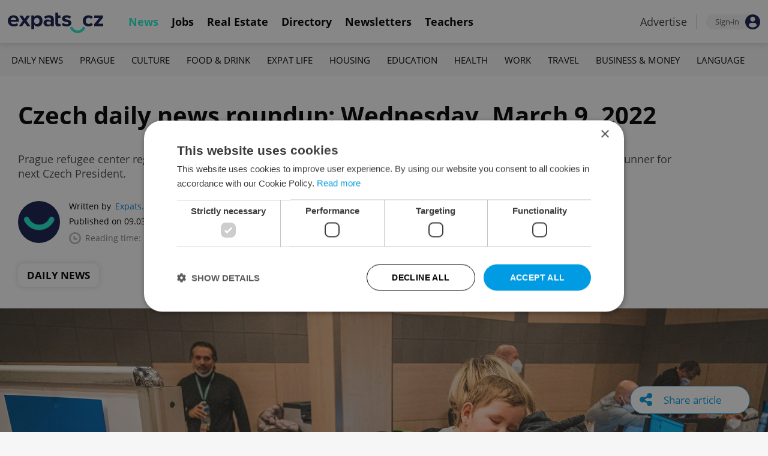

--- FILE ---
content_type: text/html; charset=UTF-8
request_url: https://www.expats.cz/czech-news/article/czech-daily-news-roundup-wednesday-march-9-2022?utm_source=expatscz&utm_medium=link&utm_campaign=news-homepage-widget
body_size: 17823
content:
<!DOCTYPE html>
<html xmlns="http://www.w3.org/1999/xhtml" xml:lang="en" lang="en" class="desktop">
	<head>
		<!-- Google Tag Manager -->
		<script nonce='N2UwM2MzMzkxOTE4N2U1ZA=='>(function(w,d,s,l,i){ w[l]=w[l]||[];w[l].push({ 'gtm.start':
			new Date().getTime(),event:'gtm.js'});var f=d.getElementsByTagName(s)[0],
					j=d.createElement(s),dl=l!='dataLayer'?'&l='+l:'';j.async=true;j.src=
					'https://www.googletagmanager.com/gtm.js?id='+i+dl;var n=d.querySelector('[nonce]');
					n&&j.setAttribute('nonce',n.nonce||n.getAttribute('nonce'));f.parentNode.insertBefore(j,f);
					})(window,document,'script','dataLayer','GTM-5S8N26');</script>
		<!-- End Google Tag Manager -->

		<meta http-equiv="content-type" content="text/html; charset=utf-8" />
		<meta charset="UTF-8">
		<title>Czech daily news roundup: Wednesday, March 9, 2022 - Prague, Czech Republic</title>
		<meta name="keywords" content="" />
		<meta name="google-site-verification" content="87hifWJozuElOuLZB57kvH-1DFstVD2Zqba4RMPs9EY" />
		<meta name="description" content="Prague refugee center registers over 18,000 Ukrainians, Czech schools look to employ Ukrainian teachers, Babiš is frontrunner for next Czech President." />
		<meta name="viewport" content="width=device-width, initial-scale=1, maximum-scale=1, user-scalable=0">
				<meta property="og:image" content="https://www.expats.cz/images/publishing/articles/2022/03/og/prague-s-assistance-center-for-refugees-photo-via-twitter-zdenek-hrib-wqusr.jpg" />
					<meta property="og:image:width" content="1280" />
			<meta property="og:image:height" content="650" />
				<base href="https://www.expats.cz/" />
		<link href="/redesign2010/css/reset.css" rel="stylesheet" type="text/css" />
		
				<script type="text/javascript" nonce="N2UwM2MzMzkxOTE4N2U1ZA==" src="/redesign2010/jss/jquery.js?__=1430386173"></script>
						<script type="text/javascript" nonce="N2UwM2MzMzkxOTE4N2U1ZA==" src="/redesign2010/jss/jquery.cookie.js?__=1426073271"></script>
						<script type="text/javascript" nonce="N2UwM2MzMzkxOTE4N2U1ZA==" src="/redesign2010/jss/global.min.js?__=1753858059"></script>
						<script type="text/javascript" nonce="N2UwM2MzMzkxOTE4N2U1ZA==" src="/redesign2010/jss/bootstrap.min.js?__=1430386172"></script>
						<script type="text/javascript" nonce="N2UwM2MzMzkxOTE4N2U1ZA==" src="/redesign2010/jss/article.min.js?__=1767950261"></script>
						<script type="text/javascript" nonce="N2UwM2MzMzkxOTE4N2U1ZA==" src="/redesign2010/jss/newsletter.js?__=1600595206"></script>
						<script type="text/javascript" nonce="N2UwM2MzMzkxOTE4N2U1ZA==" src="/redesign2010/jss/eas.js?__=1560940297"></script>
						<script type="text/javascript" nonce="N2UwM2MzMzkxOTE4N2U1ZA==" src="/redesign2010/jss/pbs.min.js?__=1759907645"></script>
								<script type="text/javascript" nonce="N2UwM2MzMzkxOTE4N2U1ZA==" src="/redesign2010/jss/2018_layout.min.js?__=1736924661"></script>
						<script type="text/javascript" nonce="N2UwM2MzMzkxOTE4N2U1ZA==">
			Expats.initJfc()
$(document).ready(function() { ExpatsArticle.init({ url: 'czech-daily-news-roundup-wednesday-march-9-2022' }) });
	document.addEventListener('DOMContentLoaded', () => {
		PBS.init({
			articleId: 79705,
			isScrollingActive: true,
		});

		
	})
		</script>
				<script type="application/ld+json" nonce="N2UwM2MzMzkxOTE4N2U1ZA==">
		{
    "@context": "https://schema.org",
    "@graph": {
        "@type": "NewsArticle",
        "headline": "Czech daily news roundup: Wednesday, March 9, 2022",
        "description": "Prague refugee center registers over 18,000 Ukrainians, Czech schools look to employ Ukrainian teachers, Babi\u0161 is frontrunner for next Czech President.",
        "dateModified": "2022-03-09T17:06:18+01:00",
        "publisher": {
            "@type": "Organization",
            "name": "Expats.cz (Howlings, s.r.o.)",
            "logo": {
                "@type": "ImageObject",
                "url": "https://www.expats.cz/redesign2010/img/publishing/expatscz_logo.png"
            }
        },
        "mainEntityOfPage": {
            "@type": "WebPage",
            "@id": "https://www.expats.cz/czech-news/article/czech-daily-news-roundup-wednesday-march-9-2022"
        },
        "author": {
            "@type": "Person",
            "name": "Expats.cz Staff",
            "url": "https://www.expats.cz/czech-news/author/expats-cz-staff-c7eyg"
        },
        "datePublished": "2022-03-09T09:25:00+01:00",
        "image": [
            "https://www.expats.cz/images/publishing/articles/2022/03/og/prague-s-assistance-center-for-refugees-photo-via-twitter-zdenek-hrib-wqusr.jpg"
        ]
    }
}
		</script>
		<link href="/redesign2010/css/publishing/article.css?__=1767950261" rel="stylesheet" type="text/css" />
		<link href="https://cdn.jsdelivr.net/npm/@fancyapps/ui@4.0/dist/fancybox.css" rel="stylesheet" type="text/css" />
		<link href="https://cdnjs.cloudflare.com/ajax/libs/font-awesome/4.7.0/css/font-awesome.min.css" rel="stylesheet" type="text/css" />
		<link href="/redesign2010/css/2018_layout.css?__=1736924661" rel="stylesheet" type="text/css" />
		<link href="/redesign2010/css/apopup.css?__=1753434199" rel="stylesheet" type="text/css" />
			<meta property="twitter:image" content="https://www.expats.cz/images/publishing/articles/2022/03/og/prague-s-assistance-center-for-refugees-photo-via-twitter-zdenek-hrib-wqusr.jpg" />
				<meta property="fb:app_id" content="437940896249661" />
				<meta property="og:title" content="Czech daily news roundup: Wednesday, March 9, 2022" />
				<meta property="og:url" content="https://www.expats.cz/czech-news/article/czech-daily-news-roundup-wednesday-march-9-2022" />
				<meta property="og:description" content="Prague refugee center registers over 18,000 Ukrainians, Czech schools look to employ Ukrainian teachers, Babiš is frontrunner for next Czech President." />
				<meta property="og:type" content="article" />
				<meta property="article:published" content="https://www.facebook.com/expats.cz/" />
				<meta property="article:section" content="Daily News" />
				<meta property="article:published_time" content="2022-03-09T09:25:00+01:00" />
				<meta property="twitter:card" content="summary_large_image" />
				<meta property="twitter:site" content="@expatscz" />
				<meta property="twitter:title" content="Czech daily news roundup: Wednesday, March 9, 2022" />
				<meta property="twitter:description" content="Prague refugee center registers over 18,000 Ukrainians, Czech schools look to employ Ukrainian teachers, Babiš is frontrunner for next Czech President." />
				<meta name="theme-color" content="#353535" />
			<style>
						html{ height: 100%;}
			body{ height: 100%; display: flex; flex-flow: column;}
		</style>

	
	</head>
	<body>
		<!-- Google Tag Manager (noscript) -->
		<noscript><iframe src="https://www.googletagmanager.com/ns.html?id=GTM-5S8N26"
						  height="0" width="0" style="display:none;visibility:hidden"></iframe></noscript>
		<!-- End Google Tag Manager (noscript) -->
		
<style type="text/css">
    .expats-layout .expats-menu-strip .expats-inner-container ul.expats-menu li{ padding: 0 11px;}
    .expats-layout .expats-menu-strip .expats-inner-container ul.expats-menu li:hover{ background-color: #FFF;}
    .expats-layout .expats-menu-strip .expats-inner-container ul.expats-actions li.expats-submenu-panel{
        background-color: #051b4a;
    }

    .expats-layout .expats-menu-strip .expats-inner-container ul.expats-menu li.selected strong{
        border-bottom-color: #1eedcd;
    }
    .expats-layout .expats-menu-strip .expats-inner-container ul.expats-actions > li > a i.expats-account-icon{
        color: #009BE2;
    }
</style>
<div id="expats-header" class="expats-layout">
    <div class="expats-filler active"></div>
    <div class="expats-menu-strip">
        <div class="expats-inner-container">
            <ul class="expats-menu">
                <li class="logo">
                    <a href="https://www.expats.cz">
                        <img src="https://www.expats.cz/redesign2010/img/2018_layout/logo_expats.svg" class="big" alt="" />
                        <img src="https://www.expats.cz/redesign2010/img/2018_layout/pluggy2019.svg" class="small" alt="" />
                    </a>
                </li>
                                                                <li class="expats-menu-link selected">
                        <a href="https://www.expats.cz/"><strong>News</strong></a>
                    </li>
                                    <li class="expats-menu-link">
                        <a href="https://www.expats.cz/jobs"><strong>Jobs</strong></a>
                    </li>
                                    <li class="expats-menu-link">
                        <a href="https://www.expats.cz/praguerealestate"><strong>Real Estate</strong></a>
                    </li>
                                    <li class="expats-menu-link">
                        <a href="https://www.expats.cz/directory"><strong>Directory</strong></a>
                    </li>
                                    <li class="expats-menu-link">
                        <a href="https://www.expats.cz/newsletters?utm_source=expats&utm_medium=newsletter-sign-up-button-list-hp&utm_campaign=internal-newsletter-homepage-sign-up"><strong>Newsletters</strong></a>
                    </li>
                                    <li class="expats-menu-link">
                        <a href="https://www.expats.cz/teachers"><strong>Teachers</strong></a>
                    </li>
                            
            </ul>
            <ul class="expats-actions">
                                    <li class="ea-menu"><a href="https://www.expats.cz/czech-news/article/expatscz-advertising?utm_source=expatscz&utm_medium=link&utm_campaign=house-ads-advertisemenu"><strong>Advertise</strong></a></li>
                                                    <li class="expats-signin">
                        <a class="expats-sign-in" href="/signin?utm_source=czech-daily-news-roundup-wednesday-march-9-2022&utm_medium=article-menu-sign-in&utm_campaign=article-sign-in">
                            <span>Sign-in</span><img src="/redesign2010/img/2018_layout/user.svg" alt="Sign-in" />
                        </a>
                    </li>
                                <li class="expats-search-opener">
                    <button data-panel="li.search"><i class="fa fa-search"></i></button>
                </li>
                <li class="expats-submenu-panel search closed">
                    <div class="expats-submenus-wrapper">
                        <div class="search">
                            <input type="text" class="expats-keywords" placeholder="Search Expats.cz content" />
                            <button class="expats-search-button">
                                <img src="/redesign2010/img/2018_layout/v2/search.svg" alt="" />
                            </button>
                        </div>
                    </div>
                </li>
                <li class="expats-mobile-menu-item">
                    <button
                       data-panel="li.expats-mobile-menu"
                       class="expats-mobile-menu-opener"><i class="fa fa-bars"></i></button>
                </li>
                <li class="expats-submenu-panel expats-mobile-menu closed">
                    <div class="expats-submenus-wrapper">
                        <div class="search">
                            <input type="text" class="expats-keywords" placeholder="Search Expats.cz content" />
                            <button class="expats-search-button">
                                <img src="/redesign2010/img/2018_layout/v2/search.svg" alt="" />
                            </button>
                        </div>
                        <ul>
                                                            <li class="expats-menu-link">
                                    <a href="https://www.expats.cz/" class="to-open">
                                        News

                                                                                    <img src="/redesign2010/img/2018_layout/v2/show.svg" alt="" />
                                                                            </a>
                                                                            <div class="news-categories closed">
                                                                                            <a href="https://www.expats.cz/czech-news/daily-news" class="selected">Daily News</a>
                                                                                            <a href="https://www.expats.cz/czech-news/prague-guide" class="selected">Prague</a>
                                                                                            <a href="https://www.expats.cz/czech-news/culture-events" class="selected">Culture</a>
                                                                                            <a href="https://www.expats.cz/czech-news/food-drink" class="selected">Food & Drink</a>
                                                                                            <a href="https://www.expats.cz/czech-news/expat-life" class="selected">Expat Life</a>
                                                                                            <a href="https://www.expats.cz/czech-news/housing" class="selected">Housing</a>
                                                                                            <a href="https://www.expats.cz/czech-news/education" class="selected">Education</a>
                                                                                            <a href="https://www.expats.cz/czech-news/health" class="selected">Health</a>
                                                                                            <a href="https://www.expats.cz/czech-news/work" class="selected">Work</a>
                                                                                            <a href="https://www.expats.cz/czech-news/travel" class="selected">Travel</a>
                                                                                            <a href="https://www.expats.cz/czech-news/economy" class="selected">Business & Money</a>
                                                                                            <a href="https://www.expats.cz/czech-news/language" class="selected">Language</a>
                                                                                    </div>
                                                                    </li>
                                                            <li class="expats-menu-link">
                                    <a href="https://www.expats.cz/jobs">
                                        Jobs

                                                                            </a>
                                                                    </li>
                                                            <li class="expats-menu-link">
                                    <a href="https://www.expats.cz/praguerealestate">
                                        Real Estate

                                                                            </a>
                                                                    </li>
                                                            <li class="expats-menu-link">
                                    <a href="https://www.expats.cz/directory">
                                        Directory

                                                                            </a>
                                                                    </li>
                                                            <li class="expats-menu-link">
                                    <a href="https://www.expats.cz/newsletters?utm_source=expats&utm_medium=newsletter-sign-up-button-list-hp&utm_campaign=internal-newsletter-homepage-sign-up">
                                        Newsletters

                                                                            </a>
                                                                    </li>
                                                            <li class="expats-menu-link">
                                    <a href="https://www.expats.cz/teachers">
                                        Teachers

                                                                            </a>
                                                                    </li>
                                                    </ul>
                    </div>
                    <div class="additional-links">
                        <div class="expats-footer-links">	<dl>
		<dt>Advertising <img src="/redesign2010/img/2018_layout/v2/show_gray.svg" alt="" /></dt>	<dd class="closed">	<a href="/czech-news/article/expatscz-advertising" target="_new">Advertising options</a></dd>	<dd class="closed">	<a href="/czech-news/article/expats-cz-articles" target="_new">Native & PR articles</a></dd>	<dd class="closed">	<a href="/czech-news/article/expats-cz-jobs" target="_new">Job positions</a></dd></dl>	<dl>
		<dt>Contact / About us <img src="/redesign2010/img/2018_layout/v2/show_gray.svg" alt="" /></dt>	<dd class="closed">	<a href="/about-us" target="_new">About us</a></dd>	<dd class="closed">	<a href="/contact-us" target="_new">Contact us</a></dd>	<dd class="closed">	<a href="/partners" target="_new">Our partners</a></dd>	<dd class="closed">	<a href="https://www.expats.cz/testimonials" target="_new">Testimonials</a></dd>	<dd class="closed">	<a href="/czech-news/article/how-to-contribute-to-expats-cz" target="_new">Write for us</a></dd>	<dd class="closed">	<a href="/czech-news/article/expats-cz-logo-branding" target="_new">Our logo</a></dd></dl>	<dl>
		<dt>Legal & Terms <img src="/redesign2010/img/2018_layout/v2/show_gray.svg" alt="" /></dt>	<dd class="closed">	<a href="/czech-news/article/expats-terms" target="_new">Terms of Service</a></dd>	<dd class="closed">	<a href="/czech-news/article/privacy-policy" target="_new">Privacy Policy</a></dd>	<dd class="closed">	<a href="/czech-news/article/cookie-policy" target="_new">Cookie Policy</a></dd></dl></div>
                    </div>
                    <div class="social-networks-mobile">
                        <div class="on-right signup">
    <div class="social-networks">
        <ul>
            <li>
                <a href="https://www.facebook.com/expats.cz/" class="facebook">
                    <img src="/redesign2010/img/social/svg/facebook.svg" alt="Facebook" />
                </a>
            </li>
            <li>
                <a href="https://www.linkedin.com/company/expats-cz" class="linkedin">
                    <img src="/redesign2010/img/social/svg/linkedin.svg" alt="LinkedIn" />
                </a>
            </li>
            <li>
                <a href="https://twitter.com/expatscz" class="twitter">
                    <img src="/redesign2010/img/social/svg/twitter.svg" alt="Twitter" />
                </a>
            </li>
            <li>
                <a href="https://www.instagram.com/expatscz/" class="instagram">
                    <img src="/redesign2010/img/social/svg/instagram.svg" alt="Instagram" />
                </a>
            </li>
            <li>
                <a href="https://whatsapp.com/channel/0029VadjNdi2kNFzCNjgaA0y" class="whatsapp">
                    <img src="/redesign2010/img/social/svg/whatsapp.svg" alt="Whatsapp" />
                </a>
            </li>
            <li>
                <a href="https://www.tiktok.com/@expats_cz" class="tiktok">
                    <img src="/redesign2010/img/social/svg/tiktok.svg" alt="TikTok" />
                </a>
            </li>
        </ul>

            </div>
</div>                    </div>
                </li>
            </ul>
        </div>
    </div>
</div><!-- expats-header end -->

<div class="expats-content-wrapper">
<div id="article">
    
    
            <div id="admin-tools">
                                <a href="javascript:void(0)" onclick="ExpatsArticle.showShareLayer()" class="not-hidden">
                <i class="fa fa-share-alt"></i> <span class="share-title">Share article</span>
            </a>
            <div id="share-layer" style="display: none">
                <h3>Share this article</h3>
                <div class="socials">
    <ul class="custom_images">
        <li>
            <a href="https://www.facebook.com/dialog/share?app_id=437940896249661&display=popup&href=https%3A%2F%2Fwww.expats.cz%2Fczech-news%2Farticle%2Fczech-daily-news-roundup-wednesday-march-9-2022&redirect_uri=https%3A%2F%2Fwww.expats.cz%2Fczech-news%2Farticle%2Fczech-daily-news-roundup-wednesday-march-9-2022"
                data-cwiad="79705" data-cwid="a79705" data-cwt="1" target="_blank" class="facebook">
                <img src="/redesign2010/img/social/svg/facebook.svg" alt="Facebook">
            </a>
        </li>
        <li>
            <a href="https://www.linkedin.com/shareArticle?mini=true&url=https%3A%2F%2Fwww.expats.cz%2Fczech-news%2Farticle%2Fczech-daily-news-roundup-wednesday-march-9-2022&title=Czech+daily+news+roundup%3A+Wednesday%2C+March+9%2C+2022"
                data-cwiad="79705" data-cwid="a79705" data-cwt="3" target="_blank" class="linkedin">
                <img src="/redesign2010/img/social/svg/linkedin.svg" alt="LinkedIn">
            </a>
        </li>
        <li>
            <a href="https://twitter.com/intent/tweet?title=Czech+daily+news+roundup%3A+Wednesday%2C+March+9%2C+2022&url=https%3A%2F%2Fwww.expats.cz%2Fczech-news%2Farticle%2Fczech-daily-news-roundup-wednesday-march-9-2022"
                data-cwiad="79705" data-cwid="a79705" data-cwt="2" target="_blank" class="twitter">
                <img src="/redesign2010/img/social/svg/twitter.svg" alt="Twitter">
            </a>
        </li>
    </ul>
</div>                <br />
                <a href="javascript:void(0)" onclick="navigator.clipboard.writeText('https://www.expats.cz/czech-news/article/czech-daily-news-roundup-wednesday-march-9-2022'); Expats.showPopup('Your link has been copied', { type: 'ok' });">Click to copy article URL</a>
            </div>
            
        </div>
    
            <div class="expats-menu-strip expats-submenu">
    <div class="expats-inner-container">
        <ul>
            <li class="expats-menu-link"><a href="/jobs?utm_source=expats&utm_medium=mobile-submenu&utm_campaign=jobs-menu"><b>Jobs</b></a></li>
                            <li class="expats-menu-link">
                    <a href="https://www.expats.cz/czech-news/daily-news">Daily News</a>
                </li>
                            <li class="expats-menu-link">
                    <a href="https://www.expats.cz/czech-news/prague-guide">Prague</a>
                </li>
                            <li class="expats-menu-link">
                    <a href="https://www.expats.cz/czech-news/culture-events">Culture</a>
                </li>
                            <li class="expats-menu-link">
                    <a href="https://www.expats.cz/czech-news/food-drink">Food & Drink</a>
                </li>
                            <li class="expats-menu-link">
                    <a href="https://www.expats.cz/czech-news/expat-life">Expat Life</a>
                </li>
                            <li class="expats-menu-link">
                    <a href="https://www.expats.cz/czech-news/housing">Housing</a>
                </li>
                            <li class="expats-menu-link">
                    <a href="https://www.expats.cz/czech-news/education">Education</a>
                </li>
                            <li class="expats-menu-link">
                    <a href="https://www.expats.cz/czech-news/health">Health</a>
                </li>
                            <li class="expats-menu-link">
                    <a href="https://www.expats.cz/czech-news/work">Work</a>
                </li>
                            <li class="expats-menu-link">
                    <a href="https://www.expats.cz/czech-news/travel">Travel</a>
                </li>
                            <li class="expats-menu-link">
                    <a href="https://www.expats.cz/czech-news/economy">Business & Money</a>
                </li>
                            <li class="expats-menu-link">
                    <a href="https://www.expats.cz/czech-news/language">Language</a>
                </li>
                    </ul>
    </div>
</div>    
            <section>
            <header>
                <div class="title">
                    <h1>Czech daily news roundup: Wednesday, March 9, 2022</h1>
                                            <h3>Prague refugee center registers over 18,000 Ukrainians, Czech schools look to employ Ukrainian teachers, Babiš is frontrunner for next Czech President.</h3>
                                    </div>
                <div class="about">
                    <div class="authors">
                        <div class="photos">
                            	<a href="/czech-news/author/expats-cz-staff-c7eyg"><img src="/go/image/author/22725.webp?t=1733822587" alt="Expats.cz Staff" /></a>
                        </div>
                        <div class="bio">
                            <p>
                            <span class="written-by">
                                <span>Written by</span> <a href="/czech-news/author/expats-cz-staff-c7eyg">Expats.cz Staff</a>
                            </span>
                                <span class="created">Published on 09.03.2022 09:25:00</span>
                                <span class="updated">(updated on 09.03.2022)</span>
                                <span class="reading-time">
                                <img src="/redesign2010/img/publishing/time.svg" alt="" />
                                                                Reading time: 5 minutes                            </span>
                            </p>
                        </div>
                    </div>
                    <div class="categories">
                                            <a href="/czech-news/daily-news">Daily News</a>
                                        </div>
                </div>
            </header>
            
                            <div class="featured-image">
                                        <figure>
                        <picture>
                            <source srcset="/images/publishing/articles/2022/03/840_426/prague-s-assistance-center-for-refugees-photo-via-twitter-zdenek-hrib-wqusr.webp"
                                    media="(max-width: 840px)">
                            <img src="/images/publishing/articles/2022/03/1280_650/prague-s-assistance-center-for-refugees-photo-via-twitter-zdenek-hrib-wqusr.webp" alt="Prague&#039;s Assistance Center for refugees / photo via Twitter, Zdeněk Hřib" />
                        </picture>
                                                    <a href="javascript:void(0)" class="caption-opener">
                                <img src="/redesign2010/img/publishing/info-caption.svg" alt="" />
                            </a>
                            <figcaption><span></span>Prague&#039;s Assistance Center for refugees / photo via Twitter, Zdeněk Hřib</figcaption>
                                            </figure>
                                        
                </div>
                        <div class="main">
                <div class="left">
                    <div class="premium-tools">
                        <div class="name">
                            <button type="button" onclick="Expats.showPopup('<div class=\'expats-premium-popup\'><h1>About Expats Extra</h1><strong>Expats Extra</strong> is a free set of expanded article features available only to our readers who are signed in to Expats.cz. <br /><br />You can now set up your favorite topics which you can enable notifications on. Readers can listen to audio versions of article, get quick summaries of their articles along with the ability to save them to read later.</div>', { type: 'question' })">
                                                                   <img src="/redesign2010/img/publishing/config/expats-extra-moefh.svg" alt="" />
                                                                <strong>Expats Extra</strong>
                            </button>
                        </div>

                        <ul>
                            <li>
                                                                    <button type="button" data-action="login_popup">
                                        <img src="/redesign2010/img/publishing/icons/save_inactive.svg" alt="" />
                                        Save article
                                    </button>
                                                            </li>
                                                        <li>
                                                                    <button type="button" data-action="login_popup">
                                        <img src="/redesign2010/img/publishing/icons/bell.svg" alt="" />
                                        Notifications
                                    </button>
                                                            </li>
                        </ul>

                        <div id="article-summary" style="display: none">
                            <h3><img src="/redesign2010/img/publishing/icons/summarize.svg" alt="" />Summary for: Czech daily news roundup: Wednesday, March 9, 2022</h3>
                            <ul>
                                                        </ul>
                        </div>
                    </div>

                    
                    
                    
                    
                    <div id="expats-article-content" class="content">
                        <div class="widget headinglevel2" data-generated-at="2026-01-19 21:20:47"><h3 class="xcontent"><em>16:41 </em>Polls shows Czechs reluctant to take Ukrainians into their homes</h3></div><div class="widget text" data-generated-at="2026-01-19 21:20:47"><div class="text-wrapper "><p>Although the Czech Republic is supporting Ukrainians after their country's invasion by Russia, most Czechs would not accept refugees into their homes, according to a poll conducted by the European National Panels with cooperation from Nielsen Admosphere, NMS Market Research and the STEM/MARK agency. In Poland, almost every other person is willing to take a refugee into their home, but in Czechia the figure is less than 30 percent.</p></div></div>	<div class="promo-widget promotedsponsorarticle" data-generated-at="2026-01-19 21:18:59">
			<div class="header">
		<h4>PARTNER ARTICLE</h4>
		
		<div class="links"><a href="/czech-news/article/advertising-policies">Advertisement</a></div>
	</div>
		
		<div class="content">
			    <div class="article-link">
        <div class="article">
            	<a href="/czech-news/article/robert-ford-perrott-hill-british-school-prague-is-british-education-system-better-taught-in-czechia?utm_source=expats.cz&utm_medium=sponsored-content-article-widget&utm_campaign=internal-sp-article-promotion">
		<img src="/images/publishing/articles/2026/01/320_214/perrott-hill-012026-dscf5087-edit1-dvifi.webp" alt="Perrott Hill 01-2026 DSCF5087 edit1" />
	</a>
            <div class="info">
                <h3><a href="/czech-news/article/robert-ford-perrott-hill-british-school-prague-is-british-education-system-better-taught-in-czechia?utm_source=expats.cz&utm_medium=sponsored-content-article-widget&utm_campaign=internal-sp-article-promotion">Exporting excellence: Is the British education system better taught in Czechia?</a></h3>
            </div>
        </div>
    </div>
		</div>
	</div><div class="widget headinglevel2" data-generated-at="2026-01-19 21:20:47"><h3 class="xcontent"><em>14:45 </em>Slovakia approves major Czech troop deployment</h3></div><div class="widget text" data-generated-at="2026-01-19 21:20:47"><div class="text-wrapper "><p>The Slovak cabinet has today approved a possible deployment in the country of up to 2,100 troops from six NATO states, including 600 Czechs, to reinforce NATO's eastern flank bordering Ukraine. The proposal will now go to the Slovak parliament for approval, where it is expected to pass. The arrival of NATO troops is a response to Russia's invasion of Ukraine, which has shocked Central and Eastern European countries into bolstering their defense capabilities. "This is the biggest step for national defense since the foundation of independent Slovakia," said Defense Minister Jaroslav Naď.</p></div></div><div class="widget headinglevel2" data-generated-at="2026-01-19 21:20:47"><h3 class="xcontent"><em>13:53 </em>Czech politicians call for humanitarian no-fly zone in Ukraine</h3></div><div class="widget text" data-generated-at="2026-01-19 21:20:47"><div class="text-wrapper "><p>Ten Czech MPs and Senators have called on Prime Minister Petr Fiala to launch talks about the creation of a limited "humanitarian no-fly zone" over Ukraine. Their stance was presented in an open letter, calling on Fiala to negotiate on the issue with neighboring countries as well as states outside NATO, such as Sweden and Finland. "We definitely do not want a direct military confrontation with the Russian Federation, we are just seeking any acceptable option to prevent attacks on civilian inhabitants and Ukrainian refugees at least in the Western part of the Ukraine," they said.</p></div></div><div class="widget headinglevel2" data-generated-at="2026-01-19 21:20:47"><h3 class="xcontent"><em>13:00 </em>Czech Academy of Sciences launches Ukraine cooperation</h3></div><div class="widget text" data-generated-at="2026-01-19 21:20:47"><div class="text-wrapper "><p>The Czech Academy of Sciences has launched new cooperation with Ukrainian researches in recent days. The program consists of providing fellowship stays for scientists from Ukraine in light of the Russian invasion of their home country. Researchers now working at the Academy of Sciences include workers in physics, biology, and physiology and genetics. The entry of Ukrainians into Czech higher education follows a statement last week from Czech academics and the Education Ministry encouraging Ukrainian researchers to join a broad spectrum of state-financed projects.</p></div></div><div class="widget headinglevel2" data-generated-at="2026-01-19 21:20:47"><h3 class="xcontent"><em>11:15 </em>People In Need launches emergency helpline in Ukrainian</h3></div><div class="widget text" data-generated-at="2026-01-19 21:20:47"><div class="text-wrapper "><p>Czech charity People In Need has launched an emergency phone line in Ukrainian for refugees in need in Czechia. The organization has been spearheading fundraising efforts to provide humanitarian aid to Ukrainian refugees, raising some CZK 1.3 billion since the Russian invasion of Ukraine on February 24. The new phone line for Ukrainians is available at 770 600 800, and will be available from 09:00 to 17:00 from Monday to Friday. Nine Ukrainians will operate the line providing assistance and advice.</p></div></div>	<div class="eas no-1">
		<a href="/czech-news/article/expatscz-advertising?utm_source=expatscz&utm_medium=link&utm_campaign=house-ads-advertisemenu"
								class="top-right" 
								target="_blank">Advertisement</a>
		<a href="https://www.expats.cz/jobs/?utm_source=expatscz&utm_medium=display&utm_campaign=expatscz" 
		    class="eas-link"
				data-eas-1="2402"
	data-eas-2="49"
			 target="_blank" >
			<picture>
<source srcset="/images/amedia/2402/mobile/840x500-expatscz-jobs-2025-list-var-1-jwmsbp.webp" media="(max-width: 840px)" />
<img src="/images/amedia/2402/desktop/840x250-expatscz-jobs-2025-list-var-1-ynvmvw.webp"  alt="Expats.cz Jobs 2025 list var 1" /></picture>

		</a>
		
	</div>
	<style>	@media(max-width: 840px) {
		.eas.no-1 a.eas-link img {
			width: 100% !important;
			display: block;
		}
	}</style><div class="widget embeddedsocialmedia" data-generated-at="2026-01-19 21:20:47">	<div class="embedded-social-media">
		<blockquote class="twitter-tweet"><p lang="cs" dir="ltr">&eth;&#159;&#135;&ordm;&eth;&#159;&#135;&brvbar; UKRAJINSK&Atilde;&#129; HELPLINKA &eth;&#159;&#135;&ordm;&eth;&#159;&#135;&brvbar;<br><br>Od z&Atilde;&shy;t&Aring;&#153;ka 9 Ukrajinek a Ukrajinc&Aring;&macr; na helplince <a href="https://twitter.com/CLOVEKVTISNI?ref_src=twsrc%5Etfw">@CLOVEKVTISNI</a> porad&Atilde;&shy; uprchl&Atilde;&shy;k&Aring;&macr;m v nouzi<br><br>Pros&Atilde;&shy;m o RT, d&Atilde;&shy;ky! <a href="https://t.co/k1tmTv2Bju">pic.twitter.com/k1tmTv2Bju</a></p>&mdash; daniel hule &eth;&#159;&#135;&ordm;&eth;&#159;&#135;&brvbar; (@DanielHule) <a href="https://twitter.com/DanielHule/status/1501320598114422788?ref_src=twsrc%5Etfw">March 8, 2022</a></blockquote> <script async src="https://platform.twitter.com/widgets.js" charset="utf-8"></script>
		
	</div></div><div class="widget headinglevel2" data-generated-at="2026-01-19 21:20:47"><h3 class="xcontent"><em>Refugee crisis </em>Prague refugee center registers over 18,000 Ukrainians</h3></div><div class="widget text" data-generated-at="2026-01-19 21:20:47"><div class="text-wrapper "><p>The Assistance Center for refugees in Prague registered 3,667 applicants on Tuesday, the highest daily number since war broke out in Ukraine on February 24. The total number of Ukrainian refugees served since the start of the war has reached 18,602, according to Prague Mayor Zdeněk Hřib.</p></div></div><div class="widget text" data-generated-at="2026-01-19 21:20:47"><div class="text-wrapper "><p>Accommodation was secured for 170 refugees in Prague on Tuesday. Meanwhile, 218 people were taken by coach to assistance centers located in other Czech regions. Around a quarter of arriving refugees in Czechia head for Prague; resultant overcrowding has led to moves to transport some arrivals elsewhere.</p></div></div><div class="widget embeddedsocialmedia" data-generated-at="2026-01-19 21:20:47">	<div class="embedded-social-media">
		<blockquote class="twitter-tweet"><p lang="cs" dir="ltr">KACPU PRAHA - dne 8.3. k 24:00 odbaveno 3667 osob, ubytov&Atilde;&iexcl;n&Atilde;&shy; bylo zaji&Aring;&iexcl;t&Auml;&#155;no pro 170 osob. K odbaven&Atilde;&shy; na jin&Atilde;&iexcl; KACPU bylo autobusy p&Aring;&#153;evezeno 218 osob. Celkem na KACPU PRAHA bylo od za&Auml;&#141;&Atilde;&iexcl;tku odbaveno 18602 osob.</p>&mdash; Zden&Auml;&#155;k H&Aring;&#153;ib (@ZdenekHrib) <a href="https://twitter.com/ZdenekHrib/status/1501431473878052865?ref_src=twsrc%5Etfw">March 9, 2022</a></blockquote> <script async src="https://platform.twitter.com/widgets.js" charset="utf-8"></script>
		
	</div></div><div class="widget headinglevel2" data-generated-at="2026-01-19 21:20:47"><h3 class="xcontent"><em>Employment </em>Czech schools look to employ Ukrainian teachers</h3></div><div class="widget text" data-generated-at="2026-01-19 21:20:47"><div class="text-wrapper "><p>Teachers from Ukraine could be <a href="https://www.expats.cz/jobs" target="_blank">employed</a> at Czech schools if they meet professional qualification requirements and Czech language ability conditions. But the Education Ministry is also looking at the possibility for school principals to employ those without qualifications on the basis of an exemption from the law provided by the government.</p></div></div>	<div class="eas no-2">
		<a href="/czech-news/article/expatscz-advertising?utm_source=expatscz&utm_medium=link&utm_campaign=house-ads-advertisemenu"
								class="top-right" 
								target="_blank">Advertisement</a>
		<a href="https://www.liberecky-kraj.cz/?utm_source=expatscz&utm_medium=display&utm_campaign=expatscz" 
		    class="eas-link"
				data-eas-1="2896"
	data-eas-2="49"
			 target="_blank" >
			<picture>
<source srcset="/images/amedia/2896/mobile/840x500-liberec-2026-inarticle-banner-var-2-cictrx.webp" media="(max-width: 840px)" />
<img src="/images/amedia/2896/desktop/840x250-liberec-2026-inarticle-banner-var-2-todosp.webp"  alt="Liberec 2026 in-article banner var 2" /></picture>

		</a>
		
	</div>
	<style>	@media(max-width: 840px) {
		.eas.no-2 a.eas-link img {
			width: 100% !important;
			display: block;
		}
	}</style><div class="widget text" data-generated-at="2026-01-19 21:20:47"><div class="text-wrapper "><p>In such cases, individual schools would assess the Czech language level of the given applicant, while Ukrainians could also work in non-teaching roles. The suggestion comes as the Czech state looks to find ways to make integration into <a href="https://www.expats.cz/jobs" target="_blank">Czech working life</a> as easy as possible for Ukrainian refugees; the government is also looking to allow Ukrainians to work without obtaining a work permit.</p></div></div><div class="widget articlelink" data-generated-at="2026-01-19 21:20:47">	<div class="article-link">
		<strong>RECOMMENDED ARTICLE</strong>
		<div class="article">
				<a href="/czech-news/article/the-end-of-2021-sees-a-jump-in-unemployment-in-the-czech-republic" >
		<img src="/images/publishing/articles/2022/01/320_214/illustrative-image-istock-victoria-labadie-fotonomada-ocjea.webp" alt="Illustrative image: iStock / Victoria Labadie - Fotonomada" />
	</a>
			<div class="info">
				<h3><a href="/czech-news/article/the-end-of-2021-sees-a-jump-in-unemployment-in-the-czech-republic" >Czech Republic sees jump in unemployment at the end of 2021</a></h3>
			</div>
		</div>
	</div></div><div class="widget headinglevel2" data-generated-at="2026-01-19 21:20:47"><h3 class="xcontent"><em>Poll </em>Babiš is frontrunner for next Czech President</h3></div><div class="widget text" data-generated-at="2026-01-19 21:20:47"><div class="text-wrapper "><p>A poll conducted by the Median agency to find out the favorite to win the next Czech presidential election, to be held next year, has found that Andrej Babiš is the favorite to win with clear support from around 26 percent of the population. The next most-popular candidate is retired General Petr Pavel, with 16 percent support.</p></div></div><div class="widget text" data-generated-at="2026-01-19 21:20:47"><div class="text-wrapper "><p>Czech Presidential elections operate on a two-round voting system; if one candidate does not obtain an outright (more than 50 percent) majority in the first round of voting, a second round run-off takes place with only the top two candidates from the first round left. As the poll results indicate, the vote is certain to go to a second round, and given Babiš’s divisiveness as a political figure, he may still struggle to get the 50 percent support needed to win.</p></div></div><div class="widget articlelink" data-generated-at="2026-01-19 21:20:47">	<div class="article-link">
		<strong>RECOMMENDED ARTICLE</strong>
		<div class="article">
				<a href="/czech-news/article/ten-years-of-suffrage-how-will-czech-presidential-elections-work-next-spring" >
		<img src="/images/publishing/articles/2022/01/320_214/czech-president-milos-zeman-is-inaugurated-as-czech-president-in-2013-photo-fppmx.webp" alt="Czech President Miloš Zeman is inaugurated as Czech President in 2013 / photo via hrad.cz" />
	</a>
			<div class="info">
				<h3><a href="/czech-news/article/ten-years-of-suffrage-how-will-czech-presidential-elections-work-next-spring" >Ten years of suffrage: How will Czech presidential elections work next spring?</a></h3>
			</div>
		</div>
	</div></div>	<div class="eas no-3">
		<a href="/czech-news/article/expatscz-advertising?utm_source=expatscz&utm_medium=link&utm_campaign=house-ads-advertisemenu"
								class="top-right" 
								target="_blank">Advertisement</a>
		<a href="https://www.parklane-is.cz/?utm_source=expatscz&utm_medium=display&utm_campaign=expatscz" 
		    class="eas-link"
				data-eas-1="2597"
	data-eas-2="49"
			 target="_blank" >
			<picture>
<source srcset="/images/amedia/2597/mobile/840x500-park-lane-general-2025-ibzphk.webp" media="(max-width: 840px)" />
<img src="/images/amedia/2597/desktop/840x250-park-lane-general-2025-vovjaw.webp"  alt="Park Lane General 2025" /></picture>

		</a>
		
	</div>
	<style>	@media(max-width: 840px) {
		.eas.no-3 a.eas-link img {
			width: 100% !important;
			display: block;
		}
	}</style><div class="widget headinglevel2" data-generated-at="2026-01-19 21:20:47"><h3 class="xcontent"><em>Russia </em>V4 states and Britain agree need to cut out Russian energy</h3></div><div class="widget text" data-generated-at="2026-01-19 21:20:47"><div class="text-wrapper "><p>In a visit to London yesterday, Czech Prime Minister Petr Fiala agreed with other Visegrád Four leaders and British Prime Minister Boris Johnson on the necessity to reduce energy dependence on Russia, and that joint steps are required to tackle the Russian invasion of Ukraine. Britain announced yesterday that it would completely phase out the purchase of Russian oil by the end of this year.</p></div></div><div class="widget text" data-generated-at="2026-01-19 21:20:47"><div class="text-wrapper "><p>Fiala said the leaders also discussed the possible diplomatic isolation of Russia; a viable step for Czechia given the diplomatic rift which has already widened between Prague and Moscow since revelations of Russian covert operations in the Czech Republic emerged last year.</p></div></div><div class="widget embeddedsocialmedia" data-generated-at="2026-01-19 21:20:47">	<div class="embedded-social-media">
		<blockquote class="twitter-tweet"><p lang="cs" dir="ltr">Dnes jsem uctil v Lond&Atilde;&frac12;n&Auml;&#155; pam&Atilde;&iexcl;tku letc&Aring;&macr;, kte&Aring;&#153;&Atilde;&shy; v <a href="https://twitter.com/RoyalAirForce?ref_src=twsrc%5Etfw">@RoyalAirForce</a> za 2. sv&Auml;&#155;tov&Atilde;&copy; v&Atilde;&iexcl;lky bojovali v bitv&Auml;&#155; o Brit&Atilde;&iexcl;nii.<br><br>V dne&Aring;&iexcl;n&Atilde;&shy; dob&Auml;&#155;, kdy se u Kyjeva bojuje i za Prahu, je velmi d&Aring;&macr;le&Aring;&frac34;it&Atilde;&copy; si p&Aring;&#153;ipom&Atilde;&shy;nat jejich z&Atilde;&iexcl;sluhy a odvahu. <a href="https://t.co/LaPH4WY30c">pic.twitter.com/LaPH4WY30c</a></p>&mdash; Petr Fiala (@P_Fiala) <a href="https://twitter.com/P_Fiala/status/1501204282783195140?ref_src=twsrc%5Etfw">March 8, 2022</a></blockquote> <script async src="https://platform.twitter.com/widgets.js" charset="utf-8"></script>
		
	</div></div><div class="widget headinglevel2" data-generated-at="2026-01-19 21:20:47"><h3 class="xcontent"><em>Art and culture </em>Three Czech women receive French state award</h3></div><div class="widget text" data-generated-at="2026-01-19 21:20:47"><div class="text-wrapper "><p>French Ambassador to Prague Alexis Dutertre presented three Czech women with the Order of the Arts and Letters, a French state honor, on the occasion of International Women’s Day yesterday. Journalist Irena Jirků, illustrator Lucie Lomová, and writer and painter Lenka Horňáková-Civade received the prestigious award.</p></div></div><div class="widget text" data-generated-at="2026-01-19 21:20:47"><div class="text-wrapper "><p>The Order of the Arts and Letters is given to personalities who have contributed with their artistic and literary work to the culture of France and the world as a whole. Previous recipients include Czechoslovak filmmaker Jiří Menzel, poet Petr Král, opera singer Magdalena Kožená, and writer Bohumil Hrabal, as well as former Czech President and playwright Václav Havel.</p></div></div>
                    </div>
                    <div id="article-content-end"></div>

                    
                    
                                        <div class="sentiment">
                        <h4>Did you like this article?</h4>
                        <ul>
                            <li>
                                <a href="javascript:void(0)" data-v="1">
                                    <img src="/redesign2010/img/publishing/icons/sentiment_bad.svg" alt="Bad" />
                                </a>
                            </li>
                            <li>
                                <a href="javascript:void(0)" data-v="2">
                                    <img src="/redesign2010/img/publishing/icons/sentiment_avg.svg" alt="Average" />
                                </a>
                            </li>
                            <li>
                                <a href="javascript:void(0)" data-v="3">
                                    <img src="/redesign2010/img/publishing/icons/sentiment_good.svg" alt="Good" />
                                </a>
                            </li>
                        </ul>
                    </div>
                    
                    <div class="tags">
                                                    <a href="/czech-news/tag/standwithukraine">##standwithukraine</a>
                                                    <a href="/czech-news/tag/andrej-babis">#Andrej Babiš</a>
                                                    <a href="/czech-news/tag/prague-employment">#employment</a>
                                                    <a href="/czech-news/tag/czech-news-updates">#News Updates</a>
                                                    <a href="/czech-news/tag/refugees">#refugees</a>
                                            </div>

                                        <div class="newsletter-promo">
                        <a href="/newsletters?utm_source=expats&utm_medium=newsletter-sign-up-widget-article&utm_campaign=internal-newsletter-sign-up" data-cwid="a79705" data-cwiad="79705" data-cwt="4">
                            <img src="/images/newsletter-templates/daily-news-buzz-nsgkn.png" alt="Daily News Buzz" />

                            <span>
                                <strong>Daily News Buzz</strong>
                                A morning cup of freshly brewed news, original content, and tips for expat life delivered to your inbox daily.
                            </span>

                            <span class="btn">Sign up to newsletter</span>
                        </a>
                    </div>
                                        
                    <div class="partner-content-cta">
                        Every business has a story. Let's make yours heard. <a href="https://www.expats.cz/czech-news/article/expatscz-advertising?utm_source=expatscz&utm_medium=link&utm_campaign=article-advertise-link">Click here</a>
                    </div>

                    <div class="other-articles">
    <h4>Other daily news</h4>
    <div class="block-content">
                    <article>
                <a href="/czech-news/article/czech-news-in-brief-for-january-19-2026-monday-top-afternoon-headlines">
                                            <img loading="lazy" src="/images/publishing/articles/2025/10/320_214/daily-news-recap-ttvua.webp" alt="" />
                    
                    
                </a>
                <div class="info">
                    <h3><a href="/czech-news/article/czech-news-in-brief-for-january-19-2026-monday-top-afternoon-headlines">Czech news in brief for January 19: Monday's top afternoon headlines</a></h3>
                                    </div>
            </article>
                    <article>
                <a href="/czech-news/article/one-dead-after-shooting-at-small-town-hall-in-north-bohemia">
                                            <img loading="lazy" src="/images/publishing/articles/2026/01/320_214/shutterstock-by-rpilatova-hgtbu.webp" alt="" />
                    
                    
                </a>
                <div class="info">
                    <h3><a href="/czech-news/article/one-dead-after-shooting-at-small-town-hall-in-north-bohemia">Shooting in small north Bohemian town leaves one dead, six injured</a></h3>
                                    </div>
            </article>
                    <article>
                <a href="/czech-news/article/slovaks-edge-ahead-as-czech-passport-slips-behind-in-global-ranking">
                                            <img loading="lazy" src="/images/publishing/articles/2026/01/320_214/photo-shutterstock-by-encierro-eppgz.webp" alt="" />
                    
                    
                </a>
                <div class="info">
                    <h3><a href="/czech-news/article/slovaks-edge-ahead-as-czech-passport-slips-behind-in-global-ranking">Slovaks edge ahead as Czech passport slips behind in global ranking</a></h3>
                                    </div>
            </article>
                    <article>
                <a href="/czech-news/article/czech-news-in-brief-for-january-19-2026-monday-top-morning-headlines">
                                            <img loading="lazy" src="/images/publishing/articles/2025/10/320_214/daily-news-briefing-wmbip.webp" alt="" />
                    
                    
                </a>
                <div class="info">
                    <h3><a href="/czech-news/article/czech-news-in-brief-for-january-19-2026-monday-top-morning-headlines">Czech news in brief for January 19: Monday's top morning headlines</a></h3>
                                    </div>
            </article>
                    <article>
                <a href="/czech-news/article/czech-news-in-brief-for-january-18-2026-sunday-top-afternoon-headlines">
                                            <img loading="lazy" src="/images/publishing/articles/2025/10/320_214/daily-news-recap-ttvua.webp" alt="" />
                    
                    
                </a>
                <div class="info">
                    <h3><a href="/czech-news/article/czech-news-in-brief-for-january-18-2026-sunday-top-afternoon-headlines">Czech news in brief for January 18: Sunday's top afternoon headlines</a></h3>
                                    </div>
            </article>
                    <article>
                <a href="/czech-news/article/good-news-for-freelancers-czechia-set-to-roll-back-social-insurance">
                                            <img loading="lazy" src="/images/publishing/articles/2026/01/320_214/shutterstock-bizketz-gqsmg.webp" alt="" />
                    
                    
                </a>
                <div class="info">
                    <h3><a href="/czech-news/article/good-news-for-freelancers-czechia-set-to-roll-back-social-insurance">Reprieve for freelancers: Czechia set to roll back social insurance payments</a></h3>
                                    </div>
            </article>
            </div>
</div>

                    	<div class="eas no-4">
		<a href="/czech-news/article/expatscz-advertising?utm_source=expatscz&utm_medium=link&utm_campaign=house-ads-advertisemenu"
								class="top-right" 
								target="_blank">Advertisement</a>
		<a href="https://www.expats.cz/mortgages?utm_source=expats&utm_medium=re-homepage-cta&utm_campaign=re-homepage-cta-mortgages" 
		    class="eas-link"
				data-eas-1="2361"
	data-eas-2="50"
			 target="_blank" >
			<picture>
<source srcset="/images/amedia/2361/mobile/840x500-sell-1-category-list-cvglys.webp" media="(max-width: 840px)" />
<img src="/images/amedia/2361/desktop/840x250-sell-1-category-list-vxbkiv.webp"  alt="Mortgages 1 Category List + In Article" /></picture>

		</a>
		
	</div>
	<style>	@media(max-width: 840px) {
		.eas.no-4 a.eas-link img {
			width: 100% !important;
			display: block;
		}
	}</style>

                    <div class="other-articles">
    <h4><a href="/czech-news/tag/partner-content">Partner articles</a></h4>
    <div class="block-content">
                    <article>
                <a href="/czech-news/article/robert-ford-perrott-hill-british-school-prague-is-british-education-system-better-taught-in-czechia">
                                            <img loading="lazy" src="/images/publishing/articles/2026/01/320_214/perrott-hill-012026-dscf5087-edit1-dvifi.webp" alt="" />
                    
                    
                </a>
                <div class="info">
                    <h3><a href="/czech-news/article/robert-ford-perrott-hill-british-school-prague-is-british-education-system-better-taught-in-czechia">Exporting excellence: Is the British education system better taught in Czechia?</a></h3>
                                    </div>
            </article>
                    <article>
                <a href="/czech-news/article/universities-welcoming-international-students-in-prague-and-czechia">
                                            <img loading="lazy" src="/images/publishing/articles/2026/01/320_214/shutterstock-by-visualbricks-aiuqj.webp" alt="" />
                    
                    
                </a>
                <div class="info">
                    <h3><a href="/czech-news/article/universities-welcoming-international-students-in-prague-and-czechia">6 universities welcoming international students in Prague and beyond</a></h3>
                                    </div>
            </article>
                    <article>
                <a href="/czech-news/article/beyond-the-classroom-cesta-k-uspechu-prague-6-school-extracurricular-benefits-every-expat-parent-in-czechia-should-know">
                                            <img loading="lazy" src="/images/publishing/articles/2026/01/320_214/cesta-k-uspechu-fb-012026-47635343388890951412001893806669774366825910n-edit-jorwq.webp" alt="" />
                    
                    
                </a>
                <div class="info">
                    <h3><a href="/czech-news/article/beyond-the-classroom-cesta-k-uspechu-prague-6-school-extracurricular-benefits-every-expat-parent-in-czechia-should-know">Beyond the classroom: Extracurricular benefits every expat parent should know</a></h3>
                                    </div>
            </article>
                    <article>
                <a href="/czech-news/article/barclays-prague-meet-the-company-with-dedicated-support-for-expat-employees-in-czechia">
                                            <img loading="lazy" src="/images/publishing/articles/2025/10/320_214/barclays-sexll.webp" alt="" />
                    
                    
                </a>
                <div class="info">
                    <h3><a href="/czech-news/article/barclays-prague-meet-the-company-with-dedicated-support-for-expat-employees-in-czechia">Meet the company with dedicated support for expat employees in Czechia</a></h3>
                                    </div>
            </article>
                    <article>
                <a href="/czech-news/article/prague-housing-trends-what-25-years-of-daramis-changes-reveal-about-today-s-czechia-market">
                                            <img loading="lazy" src="/images/publishing/articles/2025/12/320_214/daramis-012026-fotojiribednar011-crop2-oqpzw.webp" alt="" />
                    
                    
                </a>
                <div class="info">
                    <h3><a href="/czech-news/article/prague-housing-trends-what-25-years-of-daramis-changes-reveal-about-today-s-czechia-market">Prague housing trends: What 25 years of change reveal about today’s market</a></h3>
                                    </div>
            </article>
                    <article>
                <a href="/czech-news/article/suvs-and-combustion-engines-what-to-know-about-car-market-marcel-archleb-head-of-audi-at-porsche-czechia">
                                            <img loading="lazy" src="/images/publishing/articles/2026/01/320_214/marcel-archleb-audi-replacement-012026-dsc5703-orig-cropforlead1-marcel-archle-kjflh.webp" alt="" />
                    
                    
                </a>
                <div class="info">
                    <h3><a href="/czech-news/article/suvs-and-combustion-engines-what-to-know-about-car-market-marcel-archleb-head-of-audi-at-porsche-czechia">SUVs and combustion engines: What expats should know about Czechia’s car market</a></h3>
                                    </div>
            </article>
            </div>
</div>
                </div>

                <div class="on-right">
                    <div class="featured-jobs">
    <h4>FEATURED JOBS</h4>
    <div class="block-content">
                    <article data-job-id="40021">
                <a href="/jobs/offer/accounts-payable-specialist-itfta" data-jfc="40021">
                    <div>
                        <h3>Accounts Payable Specialist </h3>
                        <div class="languages"><span class="lang">English</span></div>
                        <div class="company">Accolade Technologies</div>
                    </div>
                    <img loading="lazy" src="https://www.expats.cz/images/jobs_profiles_logos/accolade-logotype-color-nnasn.svg" alt="" />
                </a>
            </article>
                    <article data-job-id="40023">
                <a href="/jobs/offer/business-intelligence-analyst-dypvo" data-jfc="40023">
                    <div>
                        <h3>Business Intelligence Analyst</h3>
                        <div class="languages"><span class="lang">English</span></div>
                        <div class="company">Accolade Technologies</div>
                    </div>
                    <img loading="lazy" src="https://www.expats.cz/images/jobs_profiles_logos/accolade-logotype-color-nnasn.svg" alt="" />
                </a>
            </article>
                <div class="cta">
            <a href="/jobs?utm_source=expatscz&utm_medium=button&utm_campaign=right-block-featured-jobs">View all jobs</a>
        </div>
    </div>
</div>
                    <div class="trending-popular">
    <h4>TRENDING ARTICLES</h4>
    <div class="block-content">
                    <article>
                <a href="/czech-news/article/prague-public-transport-ticket-inspectors-will-soon-be-equipped-with-bodycams">
                                            <img loading="lazy" src="/images/publishing/articles/2026/01/320_214/shutterstock-john-gomez-marek-rybar-cllxa.webp" alt="" />
                    
                    
                </a>
                <div class="info">
                    <h3><a href="/czech-news/article/prague-public-transport-ticket-inspectors-will-soon-be-equipped-with-bodycams">Prague ticket inspectors will soon be equipped with body cameras</a></h3>
                                    </div>
            </article>
                    <article>
                <a href="/czech-news/article/good-news-for-freelancers-czechia-set-to-roll-back-social-insurance">
                                            <img loading="lazy" src="/images/publishing/articles/2026/01/320_214/shutterstock-bizketz-gqsmg.webp" alt="" />
                    
                    
                </a>
                <div class="info">
                    <h3><a href="/czech-news/article/good-news-for-freelancers-czechia-set-to-roll-back-social-insurance">Reprieve for freelancers: Czechia set to roll back social insurance payments</a></h3>
                                    </div>
            </article>
                    <article>
                <a href="/czech-news/article/czechia-finally-has-a-government-what-comes-next">
                                            <img loading="lazy" src="/images/publishing/articles/2026/01/320_214/wikimedia-commons-by-alfonso-iriarte-munozseca-shutterstock-by-sergey-dzyuba-hnjtz.webp" alt="" />
                    
                    
                </a>
                <div class="info">
                    <h3><a href="/czech-news/article/czechia-finally-has-a-government-what-comes-next">Czechia finally has a government: From NATO to taxes, here's what comes next</a></h3>
                                    </div>
            </article>
                    <article>
                <a href="/czech-news/article/after-coal-what-changes-for-the-czech-economy-and-environment">
                                            <img loading="lazy" src="/images/publishing/articles/2026/01/320_214/okd-employees-in-one-of-czechias-last-coal-mines-photo-facebook-okd-apftk.webp" alt="" />
                    
                    
                </a>
                <div class="info">
                    <h3><a href="/czech-news/article/after-coal-what-changes-for-the-czech-economy-and-environment">After 250 years of coal, what comes next for Czechia's economy and environment?</a></h3>
                                    </div>
            </article>
                    <article>
                <a href="/czech-news/article/a-great-honor-pavel-receives-state-award-from-zelenskyy-for-ukraine-support">
                                            <img loading="lazy" src="/images/publishing/articles/2026/01/320_214/pavel-awarded-by-zelenskyy-in-kyiv-jan-16-photo-x-petr-pavel-kfqrs.webp" alt="" />
                    
                    
                </a>
                <div class="info">
                    <h3><a href="/czech-news/article/a-great-honor-pavel-receives-state-award-from-zelenskyy-for-ukraine-support">‘A great honor’: Pavel awarded by Zelenskyy for Ukraine support</a></h3>
                                    </div>
            </article>
                    <article>
                <a href="/czech-news/article/czech-scientists-propose-unique-solution-to-fight-climate-change-deforestation">
                                            <img loading="lazy" src="/images/publishing/articles/2026/01/320_214/shutterstock-vixit-cycmq.webp" alt="" />
                    
                    
                </a>
                <div class="info">
                    <h3><a href="/czech-news/article/czech-scientists-propose-unique-solution-to-fight-climate-change-deforestation">Czech scientists propose unique solution to fight climate change: Deforestation</a></h3>
                                    </div>
            </article>
            </div>
</div>
                    <div class="trending-popular">
    <h4>POPULAR ARTICLES</h4>
    <div class="block-content">
                    <article>
                <a href="/czech-news/article/three-czech-cities-one-big-surprise-the-city-with-the-best-quality-of-life-isn-t-prague">
                                            <img loading="lazy" src="/images/publishing/articles/2026/01/320_214/shutterstock-by-kirillmakarov-dsayp.webp" alt="" />
                    
                    
                </a>
                <div class="info">
                    <h3><a href="/czech-news/article/three-czech-cities-one-big-surprise-the-city-with-the-best-quality-of-life-isn-t-prague">Three Czech cities, one big surprise: The best quality of life isn't in Prague</a></h3>
                                    </div>
            </article>
                    <article>
                <a href="/czech-news/article/czechia-s-deep-freeze-by-the-numbers">
                                            <img loading="lazy" src="/images/publishing/articles/2026/01/320_214/shutterstock-by-leo-kohout-xbrbc.webp" alt="" />
                    
                    
                </a>
                <div class="info">
                    <h3><a href="/czech-news/article/czechia-s-deep-freeze-by-the-numbers">Scandinavia of Central Europe: Czechia's historic deep freeze by the numbers</a></h3>
                                    </div>
            </article>
                    <article>
                <a href="/czech-news/article/czech-supreme-court-rules-mobile-phone-data-retention-violates-eu-law">
                                            <img loading="lazy" src="/images/publishing/articles/2026/01/320_214/shutterstock-by-yuganov-konstantin-urfzn.webp" alt="" />
                    
                    
                </a>
                <div class="info">
                    <h3><a href="/czech-news/article/czech-supreme-court-rules-mobile-phone-data-retention-violates-eu-law">Czechia illegally stored citizens’ phone data: here’s what it means</a></h3>
                                    </div>
            </article>
                    <article>
                <a href="/czech-news/article/foreigners-could-get-faster-residence-permits-with-czechia-s-new-digital-system">
                                            <img loading="lazy" src="/images/publishing/articles/2026/01/320_214/shutterstock-omgstudio-wlslm.webp" alt="" />
                    
                    
                </a>
                <div class="info">
                    <h3><a href="/czech-news/article/foreigners-could-get-faster-residence-permits-with-czechia-s-new-digital-system">Czechia to speed up foreigner's resident permits with new digital system</a></h3>
                                    </div>
            </article>
                    <article>
                <a href="/czech-news/article/czech-scientists-propose-unique-solution-to-fight-climate-change-deforestation">
                                            <img loading="lazy" src="/images/publishing/articles/2026/01/320_214/shutterstock-vixit-cycmq.webp" alt="" />
                    
                    
                </a>
                <div class="info">
                    <h3><a href="/czech-news/article/czech-scientists-propose-unique-solution-to-fight-climate-change-deforestation">Czech scientists propose unique solution to fight climate change: Deforestation</a></h3>
                                    </div>
            </article>
                    <article>
                <a href="/czech-news/article/stay-home-officials-warn-against-non-essential-travel-as-ice-paralyzes-czechia">
                                            <img loading="lazy" src="/images/publishing/articles/2026/01/320_214/shutterstock-by-lenka-n-okmhd.webp" alt="" />
                    
                    
                </a>
                <div class="info">
                    <h3><a href="/czech-news/article/stay-home-officials-warn-against-non-essential-travel-as-ice-paralyzes-czechia">'Stay home': Officials warn against non-essential travel as ice paralyzes Czechia</a></h3>
                                    </div>
            </article>
            </div>
</div>
                </div>
            </div>
        </section>
    </div>
</div>

     <div id="expats-footer" class="expats-layout expats-news">

    <div class="expats-footer-links">	<dl>
		<dt>Advertising <i class="fa fa-angle-down"></i></dt>	<dd class="closed">	<a href="/czech-news/article/expatscz-advertising" target="_new">Advertising options</a></dd>	<dd class="closed">	<a href="/czech-news/article/expats-cz-articles" target="_new">Native & PR articles</a></dd>	<dd class="closed">	<a href="/czech-news/article/expats-cz-jobs" target="_new">Job positions</a></dd></dl>	<dl>
		<dt>Contact / About us <i class="fa fa-angle-down"></i></dt>	<dd class="closed">	<a href="/about-us" target="_new">About us</a></dd>	<dd class="closed">	<a href="/contact-us" target="_new">Contact us</a></dd>	<dd class="closed">	<a href="/partners" target="_new">Our partners</a></dd>	<dd class="closed">	<a href="https://www.expats.cz/testimonials" target="_new">Testimonials</a></dd>	<dd class="closed">	<a href="/czech-news/article/how-to-contribute-to-expats-cz" target="_new">Write for us</a></dd>	<dd class="closed">	<a href="/czech-news/article/expats-cz-logo-branding" target="_new">Our logo</a></dd></dl>	<dl>
		<dt>Legal & Terms <i class="fa fa-angle-down"></i></dt>	<dd class="closed">	<a href="/czech-news/article/expats-terms" target="_new">Terms of Service</a></dd>	<dd class="closed">	<a href="/czech-news/article/privacy-policy" target="_new">Privacy Policy</a></dd>	<dd class="closed">	<a href="/czech-news/article/cookie-policy" target="_new">Cookie Policy</a></dd></dl></div>

    <div class="expats-contact">
        <div class="expats-inner-container">
            <a href="https://www.expats.cz">
                <img src="https://www.expats.cz/redesign2010/img/2018_layout/logo_expats.svg" alt="" />
            </a>
        </div>
    </div>

     <div class="expats-share">
         <div class="expats-inner-container">
             <div class="on-right signup">
    <div class="social-networks">
        <ul>
            <li>
                <a href="https://www.facebook.com/expats.cz/" class="facebook">
                    <img src="/redesign2010/img/social/svg/facebook.svg" alt="Facebook" />
                </a>
            </li>
            <li>
                <a href="https://www.linkedin.com/company/expats-cz" class="linkedin">
                    <img src="/redesign2010/img/social/svg/linkedin.svg" alt="LinkedIn" />
                </a>
            </li>
            <li>
                <a href="https://twitter.com/expatscz" class="twitter">
                    <img src="/redesign2010/img/social/svg/twitter.svg" alt="Twitter" />
                </a>
            </li>
            <li>
                <a href="https://www.instagram.com/expatscz/" class="instagram">
                    <img src="/redesign2010/img/social/svg/instagram.svg" alt="Instagram" />
                </a>
            </li>
            <li>
                <a href="https://whatsapp.com/channel/0029VadjNdi2kNFzCNjgaA0y" class="whatsapp">
                    <img src="/redesign2010/img/social/svg/whatsapp.svg" alt="Whatsapp" />
                </a>
            </li>
            <li>
                <a href="https://www.tiktok.com/@expats_cz" class="tiktok">
                    <img src="/redesign2010/img/social/svg/tiktok.svg" alt="TikTok" />
                </a>
            </li>
        </ul>

            </div>
</div>         </div>
     </div>

    <div class="expats-about expats-news">
        <div class="expats-inner-container">
            <div>
                <p>
                    © 2001 - 2026 Howlings s.r.o. All rights reserved.<br />
                    Expats.cz, V&#237;tkova 244/8, Praha 8, 186 00 Czech Republic.<br />
                    IČO: 27572102, DIČ: CZ27572102
                </p>
            </div>
        </div>
    </div>
</div>
<!-- expats-footer -->
<script nonce="N2UwM2MzMzkxOTE4N2U1ZA==" type="text/javascript">
    jQuery(document).ready(function () {
        Expats.init({"website":"https://www.expats.cz","fb_login_url":"/get-fb-login-url"});
        ExpatsLayout.init({"domain":"https:\/\/www.expats.cz","invalid_email_msg":"Invalid email address"});
			setTimeout(() => {
		Expats.showHTMLContentOnFancyboxModal('<a href="https://www.expats.cz/newsletters?utm_source=expats&utm_medium=popup&utm_campaign=newsletter-popup-articles">		<img src="/images/popups/get-the-expats-cz-daily-news-buzz-in-english-to-your-inbox-xonsv.png" class="" alt="Get the Expats.cz Daily News Buzz in English to your inbox!" />	</a>	<h2><a href="https://www.expats.cz/newsletters?utm_source=expats&utm_medium=popup&utm_campaign=newsletter-popup-articles">Get the Expats.cz Daily News Buzz in English to your inbox!</a></h2>	<p><a href="https://www.expats.cz/newsletters?utm_source=expats&utm_medium=popup&utm_campaign=newsletter-popup-articles">Your morning coffee deserves a great companion. Why not enjoy it with our daily newsletter? News from Czechia, curated insights, and inspiring stories in English.</a></p>	<div class="cta-wrapper">		<a href="https://www.expats.cz/newsletters?utm_source=expats&utm_medium=popup&utm_campaign=newsletter-popup-articles">Sign up now</a>	</div>', { mainClass: "expats-apopup"})
	}, 20000)
    });
</script>
    <script src="https://cdn.jsdelivr.net/npm/sweetalert2@11.3.10/dist/sweetalert2.all.min.js"
            integrity="sha256-hw7v8jZF/rFEdx1ZHepT4D73AFTHLu/P9kEyrNesRyc=" crossorigin="anonymous"></script>
	
                                                                                                            		    <script type="text/javascript" src="https://cdn.jsdelivr.net/npm/@fancyapps/ui@4.0/dist/fancybox.umd.js" nonce="N2UwM2MzMzkxOTE4N2U1ZA=="></script>
                        		

			</body>
	
</html>
